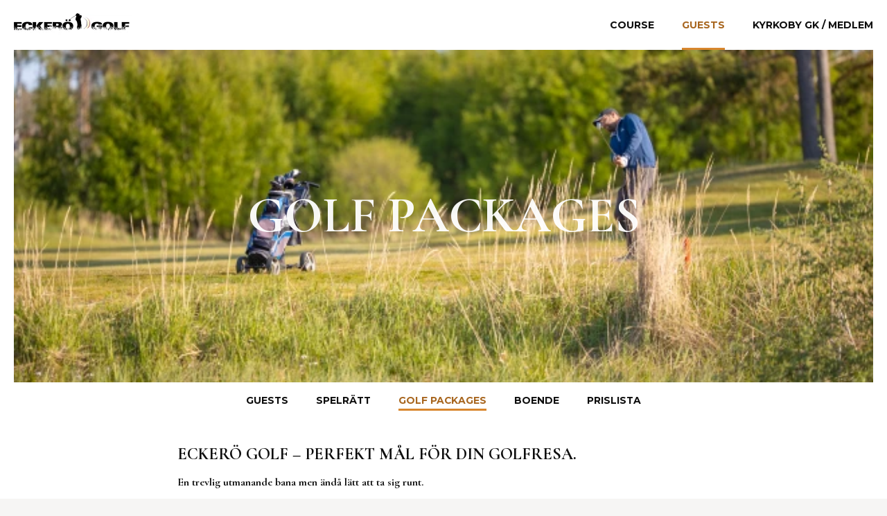

--- FILE ---
content_type: text/html;charset=UTF-8
request_url: https://eckerogolf.ax/golf-packages
body_size: 8417
content:
<!DOCTYPE HTML>
<html lang="en" prefix="og: https://ogp.me/ns#">
  <head>
    <title>Golf packages - Guests - Eckerö Golf (EN)</title>
    <meta charset="utf-8">
    <meta http-equiv="X-UA-Compatible" content="IE=edge">
    <meta name="viewport" content="width=device-width, initial-scale=1, shrink-to-fit=no, viewport-fit=cover">
    <meta name="canonical" content="https://eckerogolf.ax/golf-packages">
    <meta rel="alternate" href="https://eckerogolf.ax/gäster/golfpaket" hreflang="sv">
    <meta rel="alternate" href="https://eckerogolf.ax/golfpaketti" hreflang="fi">
    <meta name="description" content="Eckerö Golf is located in Eckerö, in Finland's westernmost municipality on the monolingual Swedish-speaking and autonomous Åland Islands.">
    <meta property="og:title" content="Golf packages - Guests - Eckerö Golf (EN)">
    <meta property="og:description" content="Eckerö Golf is located in Eckerö, in Finland's westernmost municipality on the monolingual Swedish-speaking and autonomous Åland Islands.">
    <meta property="og:url" content="https://eckerogolf.ax/golf-packages">
    <meta property="og:site_name" content="Eckerö Golf">
    <meta property="og:type" content="website">
    <meta name="twitter:card" content="summary_large_image">
    <meta name="twitter:image:alt" content="Golf packages - Guests - Eckerö Golf (EN)">
    <meta name="theme-color" content="#f6f5f4">
    <link rel="apple-touch-icon" href="/img/icons/icon-512@h192,w192.99ff14.png">
    <link rel="preload" as="image" href="/img/logo-nav@h35,w170.975d72.webp" imagesrcset="/img/logo-nav@h35,w170.975d72.webp 1x, /img/logo-nav@h53,w255.975d72.webp 1.5x, /img/logo-nav@h70,w340.975d72.webp 2x">
    <link rel="preload" as="image" href="/img/eckerogolf-15@h360,w640.92dada.webp" imagesrcset="/img/eckerogolf-15@h360,w640.92dada.webp 1x, /img/eckerogolf-15@h720,w1280.92dada.webp 2x">
    <link rel="preconnect" href="https://fonts.gstatic.com">
    <link rel="preload" as="style" href="https://fonts.googleapis.com/css2?family=Montserrat:wght@400;500;700&family=Cormorant+Garamond:wght@700&display=swap">
    <link rel="stylesheet" href="https://fonts.googleapis.com/css2?family=Montserrat:wght@400;500;700&family=Cormorant+Garamond:wght@700&display=swap" media="print" onload="this.media='all'">
    <link rel="manifest" href="/manifest.json">
    <style>*,::before,::after{box-sizing:border-box;border-width:0;border-style:solid;border-color:#DAD6D2}html{-webkit-text-size-adjust:100%;font-family:Montserrat,"Segoe UI",Roboto,"Helvetica Neue",Arial,"Noto Sans",sans-serif,"Apple Color Emoji","Segoe UI Emoji","Segoe UI Symbol","Noto Color Emoji";line-height:1.5}a{background-color:transparent;color:inherit;text-decoration:inherit}h2,h3,h4{font-size:inherit;font-weight:inherit;margin:0}body,p{margin:0}svg{display:block;vertical-align:middle}img{max-width:100%;height:auto;display:block;vertical-align:middle}main{display:block}strong{font-weight:bolder}small{font-size:80%}button{background-color:transparent;background-image:none;margin:0;padding:0;font-family:inherit;font-size:100%;line-height:inherit;cursor:pointer;color:inherit;overflow:visible;text-transform:none}input{margin:0;padding:0;font-family:inherit;font-size:100%;line-height:inherit;color:inherit}input{overflow:visible}address{font-style:normal}.bg-light{--d:1;background-color:rgba(246,245,244,var(--d))}.font-light{font-weight:300}.text-3\.5{font-size:0.875rem}.text-body{--f:0.8;color:rgba(0,0,0,var(--f))}.bg-white{--d:1;background-color:rgba(255,255,255,var(--d))}.items-center{align-items:center}.justify-between{justify-content:space-between}.max-w-screen-2xl{max-width:1536px}.mx-auto{margin-left:auto;margin-right:auto}.pl-5{padding-left:1.25rem}.uppercase{text-transform:uppercase}.flex{display:flex}.h-14{height:3.5rem}.mr-5{margin-right:1.25rem}.text-darkest{--f:0.95;color:rgba(0,0,0,var(--f))}.sr-only{position:absolute;width:1px;height:1px;padding:0;margin:-1px;overflow:hidden;clip:rect(0,0,0,0);white-space:nowrap;border-width:0}.block{display:block}.relative{position:relative}.w-16{width:4rem}.transform{--l:0;--m:0;--n:0;--o:0;--p:0;--q:1;--r:1;transform:translateX(var(--l)) translateY(var(--m)) rotate(var(--n)) skewX(var(--o)) skewY(var(--p)) scaleX(var(--q)) scaleY(var(--r))}.transition-all{transition-property:all}.-mr-2\.5{margin-right:-0.625rem}.-mt-2\.5{margin-top:-0.625rem}.absolute{position:absolute}.fill-current{fill:currentColor}.h-5{height:1.25rem}.opacity-100{opacity:1}.right-1\/2{right:50%}.top-1\/2{top:50%}.duration-200{transition-duration:200ms}.ease-in-out{transition-timing-function:cubic-bezier(0.4,0,0.2,1)}.w-5{width:1.25rem}.opacity-0{opacity:0}.-rotate-45{--n:-45deg}.flex-col{flex-direction:column}.font-bold{font-weight:700}.hidden{display:none}.py-5{padding-top:1.25rem;padding-bottom:1.25rem}.space-y-5>* + *{--k:0;margin-top:calc(1.25rem * calc(1 - var(--k)));margin-bottom:calc(1.25rem * var(--k))}.w-full{width:100%}.border-l-3px{border-left-width:3px}.border-primary-o10{--e:0.1;border-color:rgba(168,102,31,var(--e))}.pl-2\.5{padding-left:0.625rem}.border-primary-400{--e:1;border-color:rgba(216,134,45,var(--e))}.text-primary{--f:1;color:rgba(168,102,31,var(--f))}.bg-center{background-position:center}.bg-cover{background-size:cover}.bg-dark{--d:1;background-color:rgba(37,61,35,var(--d))}.h-80\|120{height:min(max(20rem,14.76rem + 19.047619047619vw),30rem)}.justify-center{justify-content:center}.border-white{--e:1;border-color:rgba(255,255,255,var(--e))}.px-10\|20{padding-left:min(max(2.5rem,1.19rem + 4.7619047619048vw),5rem);padding-right:min(max(2.5rem,1.19rem + 4.7619047619048vw),5rem)}.font-headings{font-family:'Cormorant Garamond',Montserrat,"Segoe UI",Roboto,"Helvetica Neue",Arial,"Noto Sans",sans-serif,"Apple Color Emoji","Segoe UI Emoji","Segoe UI Symbol","Noto Color Emoji"}.text-12\|18{font-size:min(max(3rem,2.21rem + 2.8571428571429vw),4.5rem)}.text-lightest{--f:0.95;color:rgba(255,255,255,var(--f))}.sticky{position:sticky}.top-0{top:0rem}.z-1{z-index:1}.overflow-x-auto{overflow-x:auto}.px-5{padding-left:1.25rem;padding-right:1.25rem}.space-x-5\|10>* + *{--j:0;margin-right:calc(min(max(1.25rem,0.6rem + 2.3809523809524vw),2.5rem) * var(--j));margin-left:calc(min(max(1.25rem,0.6rem + 2.3809523809524vw),2.5rem) * calc(1 - var(--j)))}.text-3\|3\.5{font-size:min(max(0.75rem,0.68rem + 0.23809523809524vw),0.875rem)}.border-b-3px{border-bottom-width:3px}.border-transparent{border-color:transparent}.py-0\.5{padding-top:0.125rem;padding-bottom:0.125rem}.whitespace-nowrap{white-space:nowrap}.pt-7\.5{padding-top:1.875rem}.pb-15{padding-bottom:3.75rem}.text-4{font-size:1rem}.max-w-screen-md{max-width:768px}.text-4\.5\|6{font-size:min(max(1.125rem,0.93rem + 0.71428571428571vw),1.5rem)}.font-700{font-weight:700}.pt-5{padding-top:1.25rem}.-mb-2\.5{margin-bottom:-0.625rem}.grid{display:grid}.gap-5{gap:1.25rem}.p-10{padding:2.5rem}.h-20{height:5rem}.max-w-100{max-width:25rem}.object-contain{object-fit:contain}.text-center{text-align:center}.h-5\|6{height:min(max(1.25rem,1.12rem + 0.47619047619048vw),1.5rem)}.w-5\|6{width:min(max(1.25rem,1.12rem + 0.47619047619048vw),1.5rem)}.mt-2{margin-top:0.5rem}.text-4\.5\|5{font-size:min(max(1.125rem,1.06rem + 0.23809523809524vw),1.25rem)}.text-3\.25{font-size:0.8125rem}.gap-y-10{row-gap:2.5rem}.gap-x-5{column-gap:1.25rem}.grid-cols-2{grid-template-columns:repeat(2,minmax(0,1fr))}.py-10{padding-top:2.5rem;padding-bottom:2.5rem}.mb-2{margin-bottom:0.5rem}.text-4\.5\|5\.5{font-size:min(max(1.125rem,0.99rem + 0.47619047619048vw),1.375rem)}.text-body2{--f:0.6;color:rgba(255,255,255,var(--f))}.py-2{padding-top:0.5rem;padding-bottom:0.5rem}.bg-gradient-to-t{background-image:linear-gradient(to top,var(--b))}.from-dark{--a:rgb(37,61,35)!important;--b:var(--a),var(--c,rgba(37,61,35,0))!important}.to-dark-550{--c:rgb(33,55,32)!important}.mt-3{margin-top:0.75rem}.text-3{font-size:0.75rem}.mb-1{margin-bottom:0.25rem}.text-orange-200{--f:1;color:rgba(253,199,162,var(--f))}.border{border-width:1px}.border-dark-800{--e:1;border-color:rgba(15,24,14,var(--e))}.ring-orange-200{--h:1;--tw-ring-color:rgba(253,199,162,var(--h))}.ring-opacity-40{--h:0.4!important}.px-2{padding-left:0.5rem;padding-right:0.5rem}.rounded-1{border-radius:0.25rem}.mt-5{margin-top:1.25rem}.space-x-3\.5>* + *{--j:0;margin-right:calc(0.875rem * var(--j));margin-left:calc(0.875rem * calc(1 - var(--j)))}.bg-orange-200-o25{--d:0.25;background-color:rgba(253,199,162,var(--d))}.h-8{height:2rem}.inline-flex{display:inline-flex}.rounded-2{border-radius:0.5rem}.text-orange-300{--f:1;color:rgba(251,171,115,var(--f))}.hover\:text-primary:hover{--f:1;color:rgba(168,102,31,var(--f))}.hover\:bg-light-520:hover{--d:1;background-color:rgba(237,235,233,var(--d))}.hover\:text-primary2:hover{--f:1;color:rgba(221,149,71,var(--f))}.hover\:underline:hover{text-decoration:underline}.hover\:bg-primary-o25:hover{--d:0.25;background-color:rgba(168,102,31,var(--d))}.focus\:ring-4:focus{box-shadow: 0 0 0 calc(4px) var(--tw-ring-color)}.focus\:outline-none:focus{outline:0}.focus\:border-primary:focus{--e:1;border-color:rgba(168,102,31,var(--e))}.first\:pt-0:first-child{padding-top:0rem}.opacity-0{opacity:0}.rotate-45{--n:45deg}.opacity-100{opacity:1}.rotate-0{--n:0deg}.flex{display:flex}.opacity-100{opacity:1}.opacity-0{opacity:0}.-rotate-45{--n:-45deg}.max-w-10000{max-width:2500rem}.shadow{box-shadow:0 1px 3px rgba(0,0,0,0.12),0 1px 2px rgba(0,0,0,0.24);}.group:hover .group-hover\:text-primary{--f:1;color:rgba(168,102,31,var(--f))}.animate-shake{animation:shake 0.82s cubic-bezier(.36,.07,.19,.97)}.bg-primary-100{--d:1;background-color:rgba(245,225,202,var(--d))}@media(min-width:440px){.xs\:grid-cols-2{grid-template-columns:repeat(2,minmax(0,1fr))}}@media(min-width:640px){.sm\:justify-center{justify-content:center}.sm\:grid-cols-3{grid-template-columns:repeat(3,minmax(0,1fr))}}@media(min-width:768px){.md\:flex{display:flex}.md\:pr-5{padding-right:1.25rem}.md\:hidden{display:none}.md\:flex-row{flex-direction:row}.md\:items-center{align-items:center}.md\:leading-18{line-height:4.5rem}.md\:space-x-5\|10>* + *{--j:0;margin-right:calc(min(max(1.25rem,0.6rem + 2.3809523809524vw),2.5rem) * var(--j));margin-left:calc(min(max(1.25rem,0.6rem + 2.3809523809524vw),2.5rem) * calc(1 - var(--j)))}.md\:py-0{padding-top:0rem;padding-bottom:0rem}.md\:space-y-0>* + *{--k:0;margin-top:calc(0rem * calc(1 - var(--k)));margin-bottom:calc(0rem * var(--k))}.md\:w-auto{width:auto}.md\:border-l-0{border-left-width:0rem}.md\:border-b-3px{border-bottom-width:3px}.md\:border-transparent{border-color:transparent}.md\:h-18{height:4.5rem}.md\:pl-0{padding-left:0rem}.md\:border-r-5{border-right-width:1.25rem}.md\:border-l-5{border-left-width:1.25rem}.md\:grid-cols-5{grid-template-columns:repeat(5,minmax(0,1fr))}.md\:border-b-5{border-bottom-width:1.25rem}.md\:col-span-3{grid-column:span 3/span 3}.md\:bg-gradient-to-l{background-image:linear-gradient(to left,var(--b))}.md\:col-span-2{grid-column:span 2/span 2}} @keyframes shake{10%,90%{transform:translate3d(-1px,0,0);}20%,80%{transform:translate3d(2px,0,0);}30%,50%,70%{transform:translate3d(-4px,0,0);}40%,60%{transform:translate3d(4px,0,0);}}
    </style>
  </head>
  <body class="bg-light font-light text-3.5 text-body">
    <svg version="1.1" xmlns="http://www.w3.org/2000/svg" xmlns:xlink="http://www.w3.org/1999/xlink" style="display: none;">
      <defs>
        <g id="cfcd20"><path d="M0 3h20v2H0V3zm0 6h20v2H0V9zm0 6h20v2H0v-2z"/></g> 
        <g id="c4ca42"><path d="M10 8.586L2.929 1.515 1.515 2.929 8.586 10l-7.071 7.071 1.414 1.414L10 11.414l7.071 7.071 1.414-1.414L11.414 10l7.071-7.071-1.414-1.414L10 8.586z"/></g> 
        <g id="c81e72"><path d="M10 20S3 10.87 3 7a7 7 0 1 1 14 0c0 3.87-7 13-7 13zm0-11a2 2 0 1 0 0-4 2 2 0 0 0 0 4z"/></g> 
        <g id="eccbc8"><path d="M20 18.35V19a1 1 0 0 1-1 1h-2A17 17 0 0 1 0 3V1a1 1 0 0 1 1-1h4a1 1 0 0 1 1 1v4c0 .56-.31 1.31-.7 1.7L3.16 8.84c1.52 3.6 4.4 6.48 8 8l2.12-2.12c.4-.4 1.15-.71 1.7-.71H19a1 1 0 0 1 .99 1v3.35z"/></g> 
        <g id="a87ff6"><path d="M0 0l20 10L0 20V0zm0 8v4l10-2L0 8z"/></g> 
      </defs>
    </svg>
    <div id="navbar" class="bg-white items-center justify-between max-w-screen-2xl md:flex mx-auto pl-5 md:pr-5 uppercase">
      <div class="flex h-14 items-center justify-between">
        <a href="/en" class="mr-5 text-darkest">
          <img loading="eager" alt="" src="/img/logo-nav@h35,w170.975d72.webp" srcset="/img/logo-nav@h35,w170.975d72.webp 1x, /img/logo-nav@h53,w255.975d72.webp 1.5x, /img/logo-nav@h70,w340.975d72.webp 2x" width="170" height="35">
          <span class="sr-only">Eckerö Golf</span>
        </a>
        <button aria-controls="main-menu" aria-expanded="false" href="" onclick="javascript:toggle('navbar','open',this)" class="block md:hidden h-14 relative text-darkest hover:text-primary w-16">
          <svg aria-hidden="true" focusable="false" xmlns="http://www.w3.org/2000/svg" viewBox="0 0 20 20" class="transform transition-all -mr-2.5 -mt-2.5 absolute fill-current h-5 opacity-100 open:opacity-0 !open:opacity-100 right-1/2 top-1/2 open:rotate-45 duration-200 ease-in-out w-5"><use xlink:href="#cfcd20"></use></svg>
          <svg aria-hidden="true" focusable="false" xmlns="http://www.w3.org/2000/svg" viewBox="0 0 20 20" class="transform transition-all -mr-2.5 -mt-2.5 absolute fill-current h-5 opacity-0 open:opacity-100 !open:opacity-0 right-1/2 top-1/2 -rotate-45 open:rotate-0 !open:-rotate-45 duration-200 ease-in-out w-5"><use xlink:href="#c4ca42"></use></svg>
          <span class="sr-only">Menu</span>
        </button>
      </div>
      <nav class="flex-col md:flex-row font-bold hidden open:flex md:flex items-strech md:items-center md:leading-18 md:space-x-5|10 py-5 md:py-0 space-y-5 md:space-y-0 text-darkest w-full md:w-auto">
        <a href="/course" class="border-l-3px md:border-l-0 md:border-b-3px border-primary-o10 md:border-transparent hover:text-primary md:h-18 pl-2.5 md:pl-0">
          Course
        </a>
        <a href="/guests" class="border-l-3px md:border-l-0 md:border-b-3px border-primary-400 md:h-18 pl-2.5 md:pl-0 text-primary">
          Guests
        </a>
        <a href="/en/kyrkoby-gk" class="border-l-3px md:border-l-0 md:border-b-3px border-primary-o10 md:border-transparent hover:text-primary md:h-18 pl-2.5 md:pl-0">
          Kyrkoby gk / Medlem
        </a>
      </nav>
    </div>
    <div style="background-image: -webkit-image-set(url(/img/eckerogolf-15@h360,w640.92dada.webp) 1x, url(/img/eckerogolf-15@h720,w1280.92dada.webp) 2x)" class="bg-center bg-cover bg-dark flex h-80|120 items-center justify-center max-w-screen-2xl md:border-r-5 md:border-l-5 border-white mx-auto px-10|20">
      <h2 class="font-headings text-12|18 text-lightest uppercase">Golf packages</h2>
    </div>
    <div class="sticky top-0 z-1">
      <div class="bg-white max-w-screen-2xl stuck:max-w-10000 stuck:shadow mx-auto overflow-x-auto px-5">
        <nav data-remember class="flex font-bold h-14 items-center sm:justify-center space-x-5|10 text-3|3.5 text-darkest uppercase">
          <a href="/guests" class="border-b-3px border-transparent hover:text-primary py-0.5 whitespace-nowrap">
            Guests
          </a>
          <a href="/en/gäster/spelrätt" class="border-b-3px border-transparent hover:text-primary py-0.5 whitespace-nowrap">
            Spelrätt
          </a>
          <a href="/golf-packages" class="border-b-3px border-primary-400 py-0.5 text-primary whitespace-nowrap">
            Golf packages
          </a>
          <a href="/en/gäster/boende" class="border-b-3px border-transparent hover:text-primary py-0.5 whitespace-nowrap">
            Boende
          </a>
          <a href="/en/gäster/prislista" class="border-b-3px border-transparent hover:text-primary py-0.5 whitespace-nowrap">
            Prislista
          </a>
        </nav>
      </div>
    </div>
    <div class="bg-white max-w-screen-2xl mx-auto pt-7.5 pb-15 px-5 text-4">
      <main class="max-w-screen-md mx-auto space-y-5">
        <h3 class="font-headings uppercase text-darkest text-4.5|6 font-700 pt-5 first:pt-0 -mb-2.5">Eckerö Golf – perfekt mål för din golfresa.</h3>
        <p><strong class="text-darkest font-headings">En trevlig utmanande bana men ändå lätt att ta sig runt.</strong> </p>
        <p><strong class="text-darkest font-headings">Boka smidigt ett golfpaket, här finns många alternativ.</strong></p>
        <p>Gör din golfresa enkel och bekväm genom att boka ett förmånligt golfpaket. I våra golfpaket ingår oftast resa, boende och färdigbokade starttider. Naturligtvis kan du även skräddarsy din golfresa helt enligt egna behov. Klicka på länkar för mer info!</p>
        <p><strong class="text-darkest font-headings">Upptäck Åland utanför golfbanan.</strong></p>
        <p>För dig som vill ta med familj och vänner på resan är Åland den perfekta destinationen. Här finns aktiviteter för både stora och små, så den som inte vill följa med ut på golfbanan hittar mycket annat att göra. Skräddarsy din egen Ålandsupplevelse året runt! Se mer info på VisitÅland.</p>
      </main>
    </div>
    <div class="bg-white max-w-screen-2xl mx-auto pt-7.5 pb-15 px-5">
      <div class="grid xs:grid-cols-2 max-w-screen-md mx-auto gap-5">
        <a href="http://www.eckerolinjen.se/resepaket/golf-paket-pa-eckero-golf" target="_blank" rel="noopener noreferrer" class="bg-light hover:bg-light-520 p-10">
          <img loading="lazy" alt="" width="71" height="9" src="/img/logos/eckerolinjen.cb267d.svg" class="h-20 max-w-100 mx-auto object-contain w-full">
        </a>
        <a href="https://www.alandhotels.fi/sv/paket/golf" target="_blank" rel="noopener noreferrer" class="bg-light hover:bg-light-520 p-10">
          <img loading="lazy" alt="" width="868" height="232" src="/img/logos/alandhotels.d46bc2.svg" class="h-20 max-w-100 mx-auto object-contain w-full">
        </a>
        <a href="https://www.vikingline.fi/sv-fi/destinationer/aland/aktiviteter/golfresor" target="_blank" rel="noopener noreferrer" class="bg-light hover:bg-light-520 p-10">
          <img loading="lazy" alt="" width="573" height="-219" src="/img/logos/vikingline.d92547.svg" class="h-20 max-w-100 mx-auto object-contain w-full">
        </a>
        <a href="https://www.turist-konferens.ax/sv/paket/golfa-pa-alands-alla-banor" target="_blank" rel="noopener noreferrer" class="bg-light hover:bg-light-520 p-10">
          <img loading="lazy" alt="" src="/img/logos/turist-konferens@h292,w340.e0ac29.webp" width="340" height="292" class="h-20 max-w-100 mx-auto object-contain w-full">
        </a>
        <a href="https://www.visitaland.com/gora/golf-aland/eckero-golf/" target="_blank" rel="noopener noreferrer" class="bg-light hover:bg-light-520 p-10">
          <img loading="lazy" alt="" src="/img/logos/visitaland@h174,w800.bf1396.webp" width="800" height="174" class="h-20 max-w-100 mx-auto object-contain w-full">
        </a>
        <a href="https://grelsby.ax/" target="_blank" rel="noopener noreferrer" class="bg-light hover:bg-light-520 p-10">
          <img loading="lazy" alt="" width="1681" height="372" src="/img/logos/grelsby-strand.2f3a64.svg" class="h-20 max-w-100 mx-auto object-contain w-full">
        </a>
      </div>
    </div>
    <div class="bg-white max-w-screen-2xl mx-auto px-5 py-5 text-center">
      <div class="grid sm:grid-cols-3 gap-5">
        <a href="https://goo.gl/maps/9rZ2UTjBDruhYhbt9" target="_blank" rel="noopener noreferrer" class="bg-light hover:bg-light-520 group py-5">
          <svg xmlns="http://www.w3.org/2000/svg" viewBox="0 0 20 20" class="fill-current text-primary h-5|6 mx-auto w-5|6"><use xlink:href="#c81e72"></use></svg>
          <h2 class="font-headings mt-2 text-4.5|5 text-darkest uppercase">Directions</h2>
          <address class="group-hover:text-primary text-3.25">
            Kyrkoby, Eckerö 22270, Åland
          </address>
        </a>
        <a href="tel:+3584570046532" class="bg-light hover:bg-light-520 group py-5">
          <svg xmlns="http://www.w3.org/2000/svg" viewBox="0 0 20 20" class="fill-current text-primary h-5|6 mx-auto w-5|6"><use xlink:href="#eccbc8"></use></svg>
          <h2 class="font-headings mt-2 text-4.5|5 text-darkest uppercase">Phone</h2>
          <small class="group-hover:text-primary text-3.25">
            +358 457 00 46532
          </small>
        </a>
        <a href="mailto:info@eckerogolf.ax" class="bg-light hover:bg-light-520 group py-5">
          <svg xmlns="http://www.w3.org/2000/svg" viewBox="0 0 20 20" class="fill-current text-primary h-5|6 mx-auto w-5|6"><use xlink:href="#a87ff6"></use></svg>
          <h2 class="font-headings mt-2 text-4.5|5 text-darkest uppercase">E-mail</h2>
          <small class="group-hover:text-primary text-3.25">
            info@eckerogolf.ax
          </small>
        </a>
      </div>
    </div>
    <div class="bg-dark grid md:grid-cols-5 max-w-screen-2xl md:border-b-5 md:border-l-5 md:border-r-5 border-white mx-auto w-full">
      <div class="gap-y-10 gap-x-5 grid grid-cols-2 sm:grid-cols-3 md:col-span-3 py-10 pl-5">
        <div>
          <h3 class="font-headings mb-2 text-4.5|5.5 text-lightest uppercase whitespace-nowrap trancate">Course</h3>
          <nav class="flex flex-col text-body2">
            <a href="/course" class="hover:text-primary2 hover:underline py-2">
              Course
            </a>
            <a href="/en/banan/prislista" class="hover:text-primary2 hover:underline py-2">
              Prislista
            </a>
            <a href="/en/banan/banguide" class="hover:text-primary2 hover:underline py-2">
              Banguide
            </a>
            <a href="/course/slope" class="hover:text-primary2 hover:underline py-2">
              Slope
            </a>
            <a href="/course/saftey" class="hover:text-primary2 hover:underline py-2">
              Saftey
            </a>
            <a href="/course/local-rules" class="hover:text-primary2 hover:underline py-2">
              Local rules
            </a>
            <a href="/course/scorecard" class="hover:text-primary2 hover:underline py-2">
              Scorecard
            </a>
          </nav>
        </div>
        <div>
          <h3 class="font-headings mb-2 text-4.5|5.5 text-lightest uppercase whitespace-nowrap trancate">Guests</h3>
          <nav class="flex flex-col text-body2">
            <a href="/guests" class="hover:text-primary2 hover:underline py-2">
              Guests
            </a>
            <a href="/en/gäster/spelrätt" class="hover:text-primary2 hover:underline py-2">
              Spelrätt
            </a>
            <a href="/golf-packages" class="hover:text-primary2 hover:underline py-2">
              Golf packages
            </a>
            <a href="/en/gäster/boende" class="hover:text-primary2 hover:underline py-2">
              Boende
            </a>
            <a href="/en/gäster/prislista" class="hover:text-primary2 hover:underline py-2">
              Prislista
            </a>
          </nav>
        </div>
        <div>
          <h3 class="font-headings mb-2 text-4.5|5.5 text-lightest uppercase whitespace-nowrap trancate">Kyrkoby gk / Medlem</h3>
          <nav class="flex flex-col text-body2">
            <a href="/en/kyrkoby-gk" class="hover:text-primary2 hover:underline py-2">
              Kyrkoby gk / Medlem
            </a>
            <a href="/en/kyrkoby-gk/klubbinfo" class="hover:text-primary2 hover:underline py-2">
              Klubbinfo
            </a>
            <a href="/en/kyrkoby-gk/träning" class="hover:text-primary2 hover:underline py-2">
              Träning
            </a>
            <a href="/en/kyrkoby-gk/avgifter" class="hover:text-primary2 hover:underline py-2">
              Avgifter
            </a>
            <a href="/en/kyrkoby-gk/organisation" class="hover:text-primary2 hover:underline py-2">
              Organisation
            </a>
            <a href="/en/kyrkoby-gk/nyheter" class="hover:text-primary2 hover:underline py-2">
              Nyheter
            </a>
            <a href="/en/kyrkoby-gk/tävlingar" class="hover:text-primary2 hover:underline py-2">
              Tävlingar
            </a>
            <a href="/en/kyrkoby-gk/dokument" class="hover:text-primary2 hover:underline py-2">
              Dokument
            </a>
            <a href="/en/kyrkoby-gk/eckero-ladies" class="hover:text-primary2 hover:underline py-2">
              Eckero ladies
            </a>
          </nav>
        </div>
        <div>
          <h3 class="font-headings mb-2 text-4.5|5.5 text-lightest uppercase whitespace-nowrap trancate">Select language</h3>
          <nav class="flex flex-col text-body2">
            <a href="/gäster/golfpaket" class="hover:text-primary2 hover:underline py-2">
              Svenska
            </a>
            <a href="/golfpaketti" class="hover:text-primary2 hover:underline py-2">
              Suomeksi
            </a>
            <a href="/golf-packages" class="hover:text-primary2 hover:underline py-2">
              In English
            </a>
          </nav>
        </div>
      </div>
      <form target="_blank" id="golfbox" action="https://www.golfbox.dk/external/golfpiste/golfpistelogin.asp" method="post" data-validate="{&quot;data&quot;:{&quot;username&quot;:&quot;string&quot;,&quot;password&quot;:&quot;string&quot;},&quot;required&quot;:[&quot;username&quot;,&quot;password&quot;]}" class="bg-gradient-to-t md:bg-gradient-to-l from-dark to-dark-550 md:col-span-2 py-10 px-5">
        <h4 class="font-headings text-4.5|5.5 text-lightest uppercase whitespace-nowrap">          <a name="golfbox">
            Sign in to Golfbox
          </a>
</h4>
        <div class="mt-3">
          <div class="mt-3">
            <label class="font-headings uppercase text-3 block mb-1 text-orange-200">
              Member number
            </label>
            <input placeholder="FI-12-3456" autocomplete="username" type="text" name="username" id="username" class="block border border-dark-800 focus:ring-4 ring-orange-200 ring-opacity-40 focus:outline-none focus:border-primary invalid:animate-shake invalid:bg-primary-100 px-2 py-2 rounded-1 w-full">
          </div>
          <div class="mt-3">
            <label class="font-headings uppercase text-3 block mb-1 text-orange-200">
              Password
            </label>
            <input placeholder="Your password" autocomplete="current-password" type="password" name="password" id="password" class="block border border-dark-800 focus:ring-4 ring-orange-200 ring-opacity-40 focus:outline-none focus:border-primary invalid:animate-shake invalid:bg-primary-100 px-2 py-2 rounded-1 w-full">
          </div>
          <div class="mt-5 space-x-3.5">
            <button href="" onclick="javascript:submitForm('golfbox')" class="bg-orange-200-o25 hover:bg-primary-o25 font-bold uppercase h-8 inline-flex items-center px-5 rounded-2 text-3 text-orange-300">
              Sign in
            </button>
            <a href="https://www.golfbox.dk/setlanguage.asp?rurl=/portal/login/password.asp&id=1053" target="_blank" rel="noopener noreferrer" class="hover:underline inline-flex items-center text-3 text-orange-300">
              Forgot password?
            </a>
          </div>
        </div>
      </form>
    </div>
    <div class="max-w-screen-2xl mx-auto px-5 py-5 text-center">
      <small>
        ©2026 Eckerö Golf Ab, Kyrkoby, Eckerö 22270, Åland
      </small>
    </div>
    <script>
      var toggleElements={};function toggle(t,a,l){e=window.event,e.preventDefault(),l.hasAttribute("aria-expanded")&&l.setAttribute("aria-expanded","false"==l.getAttribute("aria-expanded")?"true":"false");var s=document.getElementById(t);s.getAttribute("data-toggle")||(toggleElements[t+"-"+a]=[s],s.querySelectorAll('[class*="'+a+'"], [class*="!'+a+'"]').forEach(e=>{toggleElements[t+"-"+a].push(e)}),toggleElements[t+"-"+a].forEach(t=>{for(var e=t.getAttribute("class").split(" "),l=[],s=0;s<e.length;s++)if(-1!==e[s].indexOf(a+":")){t.classList.remove(e[s]);var g=e[s].split(":");g.shift(),l.push(g.join(":"))}t.setAttribute("data-toggle-"+a,l.join(" "))}),s.setAttribute("data-toggle",1)),toggleElements[t+"-"+a].forEach(t=>{t.getAttribute("data-toggle-"+a).split(" ").forEach(e=>{e&&t.classList.toggle(e)})})}document.body.addEventListener("dummy",function(t){});
      function submitForm(t){e=window.event,e.preventDefault();var r=function(e,t){var r=e.split("|");if("string"===r[0])switch(r[1]){case"email":return/^(([^<>()[\]\\.,;:\s@"]+(\.[^<>()[\]\\.,;:\s@"]+)*)|(".+"))@((\[[0-9]{1,3}\.[0-9]{1,3}\.[0-9]{1,3}\.[0-9]{1,3}\])|(([a-zA-Z\-0-9]+\.)+[a-zA-Z]{2,}))$/.test(String(t).toLowerCase());case"phone":return/^[\+]?[(]?[0-9]{3}[)]?[-\s\.]?[0-9]{3}[-\s\.]?[0-9]{4,6}$/im.test(String(t).toLowerCase());default:return t.length>0}return!1};function a(e){e.getAttribute("class").split(" ").forEach(t=>{0===t.indexOf("invalid:")&&(t=t.replace("invalid:",""),e.classList.add(t),setTimeout(function(){e.classList.remove(t)},1e3))})}var i=void 0===t?document.querySelector("form"):document.getElementById(t),n=JSON.parse(i.getAttribute("data-validate")),s={};for(var o in n.data){var u=i.querySelector("[name="+o+"]");null!==u&&(s[o]=r(n.data[o],u.value))}var l={};for(var c in n.required){var d=n.required[c].split("|"),v=!1;for(var f in d)s[d[f]]&&(v=!0);l[n.required[c]]=v}s=!0;for(var c in l)l[c]||(s=!1,c.split("|").forEach(e=>a(document.querySelector("[name="+e+"]"))));s&&i.submit()}
      window.addEventListener("load",()=>{if ("serviceWorker" in navigator){navigator.serviceWorker.register("/sw.4720ba.js");}});
      function ready(fn){if(document.readyState!='loading'){fn();}else{document.addEventListener('DOMContentLoaded',fn);}}
      ready(() => {if(localStorage.getItem("remember")){var remember=JSON.parse(localStorage.getItem("remember"));window.scroll(0,parseInt(remember.body));var i=0;document.querySelectorAll("[data-remember]").forEach(e=>{e.scrollLeft=parseInt(remember.scrolls[i++])}),localStorage.removeItem("remember")}document.querySelectorAll("[data-remember]").forEach(e=>{e.addEventListener("click",()=>{var e={body:window.scrollY,scrolls:[]};document.querySelectorAll("[data-remember]").forEach(r=>{e.scrolls.push(r.scrollLeft)}),localStorage.setItem("remember",JSON.stringify(e))})});});
      ready(()=>{const t=new IntersectionObserver(([t])=>{var e=function(t,e){t.getAttribute("data-stuck").split(" ").forEach(s=>{e?t.classList.add(s):t.classList.remove(s)})},s=t.intersectionRatio<1;t.target.getAttribute("data-stuck")&&e(t.target,s),t.target.querySelectorAll("[data-stuck]").forEach(t=>{e(t,s)})},{threshold:[1]});document.querySelectorAll(".sticky.top-0").forEach(e=>{var s=function(t){for(var e=t.getAttribute("class").split(" "),s=[],r=0;r<e.length;r++)if(-1!==e[r].indexOf("stuck:")){t.classList.remove(e[r]);var a=e[r].split(":");a.shift(),s.push(a.join(":"))}t.setAttribute("data-stuck",s.join(" "))};e.style.top="-1px",t.observe(e),s(e),e.querySelectorAll('[class*="stuck:"]').forEach(t=>{s(t)})})});
    </script>
  </body>
</html>


--- FILE ---
content_type: image/svg+xml
request_url: https://eckerogolf.ax/img/logos/vikingline.d92547.svg
body_size: 735
content:
<svg xmlns="http://www.w3.org/2000/svg" xmlns:xlink="http://www.w3.org/1999/xlink" version="1.1" id="layer" x="0px" y="0px" style="enable-background:new 0 0 652 652;" xml:space="preserve" viewBox="26.6 291.48 599.9 72.02">
<style type="text/css">
	.st0{fill:#F03223;}
</style>
<path class="st0" d="M106.9,293.5l-32.3,68H59l-32.4-68h25.8c0,0-1.9,2.9-0.5,5.8c1.4,3,18.4,38.7,18.4,38.7s16.9-35.4,18.5-38.7  c1.4-2.9-0.5-5.8-0.5-5.8H106.9z M295,330.2l-29.1-36.7h-24.3c0,0,2.9,2.9,2.9,5.8c0,0,0,0,0,0v56.4c0,2.9-2.9,5.8-2.9,5.8h20  c0,0-3-2.9-3-5.8v-38.9l36.9,44.7h13.1v-62.2v0c0-2.9,2.9-5.8,2.9-5.8h-19.6c0,0,3,2.9,3,5.8V330.2z M549.2,330.2l-29.1-36.7h-24.3  c0,0,2.9,2.9,2.9,5.8c0,0,0,0,0,0v56.4c0,2.9-2.9,5.8-2.9,5.8h20c0,0-3-2.9-3-5.8v-38.9l36.9,44.7h13.1v-62.2v0  c0-2.9,2.9-5.8,2.9-5.8h-19.6c0,0,3,2.9,3,5.8V330.2z M610.4,351h-17.3l0-19.7h19.1c2.8,0,5.7,1.3,5.7,1.3v-13.8  c0,0-2.9,1.3-5.7,1.3c0,0,0,0,0,0h-19.1V304h19.4c6.2,0,12.3,4.7,12.3,4.7l-2.2-15.3h-52.6c0,0,2.9,2.8,2.9,5.8v56.6  c0,2.8-2.9,5.6-2.9,5.6h54.3l2.2-15.1C626.6,346.3,620.7,351,610.4,351 M488.3,355.6l0-56.4c0-2.9,2.9-5.8,2.9-5.8h-26.1  c0,0,2.9,2.9,2.9,5.8v56.4c0,2.9-2.9,5.8-2.9,5.8h26.1C491.2,361.4,488.3,358.5,488.3,355.6 M234.2,355.6l0-56.4  c0-2.9,2.9-5.8,2.9-5.8h-26.1c0,0,2.9,2.9,2.9,5.8v56.4c0,2.9-2.9,5.8-2.9,5.8h26.1C237.1,361.4,234.2,358.5,234.2,355.6 M132,355.6  l0-56.4c0-2.9,2.9-5.8,2.9-5.8h-26.1c0,0,2.9,2.9,2.9,5.8v56.4c0,2.9-2.9,5.8-2.9,5.8h26.1C134.9,361.4,132,358.5,132,355.6   M410.8,293.5c0,0,2.9,2.9,2.9,5.8v56.4c0,2.9-2.9,5.8-2.9,5.8h50.2l1.9-16.3c0,0-8.6,5.9-15.8,5.9H434l0-51.8  c0-2.9,2.9-5.8,2.9-5.8H410.8 M179.1,322.1l26.4-28.6h-21c0,0,0.8,3.5-1,5.9c-4,5.3-21,22.6-21,22.6v-22.7c0-2.9,2.9-5.8,2.9-5.8  h-26.1c0,0,2.9,2.9,2.9,5.8c0,0,0,0,0,0v56.4c0,2.9-2.9,5.8-2.9,5.8h26.1c0,0-2.9-2.9-2.9-5.6v-9.2v-13.9l22.2,28.7h25L179.1,322.1z   M381.6,327.3h-21.3c0,0,2.9,2.2,2.9,5.1v22.1c0,0-1.9,0.7-4.9,0.7c-15.4,0-22-12.4-22-27.6c0-15.3,6.7-26.4,22-26.4  c9.4,0,15.9,2.7,19.9,5.2v-12c-5.4-1.9-12.5-3.1-19.9-2.9c-19.2,0-43.5,8.5-43.5,36c0,27.7,21.6,36,43.5,36  c12.2,0,23.4-5.7,23.4-5.7V327.3z"/>
</svg>

--- FILE ---
content_type: image/svg+xml
request_url: https://eckerogolf.ax/img/logos/grelsby-strand.2f3a64.svg
body_size: 4034
content:
<svg xmlns="http://www.w3.org/2000/svg" version="1.0" preserveAspectRatio="xMidYMid meet" viewBox="7.21 6.2 1688.69 378.5">

<g transform="translate(0.000000,390.000000) scale(0.100000,-0.100000)" fill="#000000" stroke="none">
<path d="M1852 3829 c-232 -25 -490 -125 -717 -280 -215 -147 -380 -324 -512 -551 -25 -43 -46 -78 -48 -78 -2 0 -23 30 -48 68 -153 232 -148 484 14 711 44 61 47 71 21 71 -24 0 -101 -81 -150 -158 -58 -90 -83 -170 -89 -282 -9 -175 41 -310 178 -482 l22 -26 -36 -89 c-84 -210 -118 -372 -118 -566 0 -148 12 -233 52 -352 82 -247 253 -422 464 -474 301 -75 640 17 1029 277 54 37 129 92 167 124 38 32 69 56 69 54 0 -17 -88 -309 -117 -385 -35 -96 -154 -341 -198 -411 l-23 -37 -179 -7 c-501 -18 -824 -85 -1138 -235 -271 -129 -437 -297 -422 -427 6 -59 40 -107 109 -154 111 -74 235 -100 398 -81 445 50 996 372 1293 755 l54 70 159 -3 c184 -2 355 -16 469 -37 44 -9 101 -18 128 -21 42 -5 47 -3 47 14 0 26 -27 39 -134 64 -130 30 -280 48 -463 56 -90 3 -163 7 -163 8 0 1 34 60 75 131 92 157 191 349 238 465 63 151 117 374 117 478 0 71 -40 120 -98 121 -82 0 -171 -83 -247 -232 -26 -51 -63 -112 -82 -136 -113 -140 -398 -296 -627 -343 -103 -21 -266 -25 -348 -8 -181 38 -333 189 -392 387 -46 157 -42 368 10 577 23 92 87 270 103 288 4 4 50 -15 103 -41 102 -52 237 -99 383 -133 129 -30 415 -37 587 -15 322 42 574 151 749 326 222 220 265 487 114 714 -52 79 -125 140 -230 192 -103 51 -202 78 -339 93 -105 12 -115 12 -234 0z m390 -118 c42 -11 103 -32 135 -48 69 -33 159 -120 191 -185 148 -301 -152 -691 -643 -833 -293 -85 -608 -84 -870 1 -88 29 -246 108 -271 135 -15 16 -12 25 39 111 270 457 686 773 1102 838 87 13 228 5 317 -19z m-488 -2843 c-21 -38 -124 -155 -192 -219 -226 -216 -531 -386 -833 -465 -133 -35 -313 -40 -396 -11 -59 21 -103 65 -103 105 0 154 410 421 802 521 212 54 743 105 722 69z"/>
<path d="M10779 3805 c-134 -22 -297 -64 -375 -96 -202 -84 -386 -252 -443 -405 -31 -83 -29 -203 5 -280 38 -86 89 -148 174 -213 96 -72 188 -119 430 -221 485 -204 633 -337 657 -595 6 -73 -23 -209 -63 -287 -69 -135 -202 -292 -322 -378 -176 -126 -422 -226 -667 -271 -159 -30 -448 -30 -595 -1 -316 63 -510 184 -614 381 -57 110 -70 169 -68 316 3 320 120 584 357 803 42 39 74 75 71 80 -9 15 -65 -2 -126 -38 -210 -124 -390 -379 -467 -660 -24 -87 -21 -269 6 -355 68 -219 207 -377 424 -484 307 -151 699 -188 1107 -106 263 53 451 128 645 258 269 180 470 408 534 605 65 201 19 375 -139 532 -89 88 -172 139 -418 256 -331 159 -437 213 -500 254 -377 243 -255 607 258 769 164 52 251 65 410 66 152 0 221 -15 322 -66 124 -63 212 -217 187 -326 -21 -96 -69 -138 -193 -172 -49 -13 -61 -20 -61 -36 0 -46 142 -7 242 67 126 92 162 218 103 357 -43 98 -196 209 -335 241 -80 18 -445 22 -546 5z"/>
<path d="M4978 3216 c-154 -55 -237 -165 -437 -577 -103 -211 -187 -417 -261 -639 -87 -259 -198 -460 -320 -580 -82 -81 -158 -121 -245 -128 -104 -8 -143 28 -166 155 -12 62 -7 122 17 219 l16 61 52 7 c140 16 310 100 417 206 93 92 140 176 146 265 5 73 -15 112 -73 140 -126 60 -285 2 -455 -165 -99 -97 -167 -197 -224 -326 -84 -188 -172 -342 -253 -440 -75 -92 -131 -115 -172 -74 -53 53 -6 215 159 559 106 220 137 305 126 340 -4 15 -14 16 -73 10 -37 -5 -134 -8 -217 -8 l-150 -1 72 68 c82 76 105 121 105 203 0 124 -87 194 -158 128 -16 -15 -32 -62 -59 -177 -85 -356 -237 -719 -409 -975 -36 -53 -66 -104 -66 -112 0 -47 77 28 160 155 66 102 193 366 246 510 l48 132 61 -6 c77 -9 146 -31 173 -57 39 -35 24 -95 -54 -216 -56 -87 -120 -219 -144 -298 -25 -83 -29 -195 -7 -245 41 -96 146 -135 244 -90 74 33 191 157 254 267 13 24 26 43 29 43 3 0 6 -25 7 -56 2 -31 7 -73 13 -94 14 -53 81 -124 148 -157 50 -25 68 -28 152 -28 117 0 171 17 261 84 68 50 140 137 194 235 l31 54 -4 -96 c-7 -166 40 -249 153 -272 111 -23 233 15 331 104 29 25 54 46 57 46 2 0 10 -13 17 -30 41 -100 201 -156 333 -116 35 10 58 11 89 4 61 -14 154 -2 215 28 113 55 193 151 324 387 103 186 104 188 60 77 -78 -195 -88 -297 -37 -385 31 -52 71 -82 133 -101 98 -30 267 -9 379 46 169 83 347 329 406 562 29 115 23 252 -15 324 -36 70 -97 120 -175 144 -83 26 -124 26 -147 0 -27 -30 -8 -42 72 -46 106 -6 143 -45 151 -160 12 -173 -153 -499 -355 -701 -107 -107 -202 -136 -261 -80 -130 124 -18 545 277 1045 130 221 341 528 534 777 l17 23 -84 7 c-76 7 -90 5 -132 -15 -97 -47 -228 -260 -587 -958 -92 -177 -177 -339 -190 -360 -13 -20 -54 -94 -92 -164 -105 -194 -170 -286 -241 -339 -65 -49 -144 -76 -188 -65 -22 5 -20 10 43 73 73 75 125 168 141 253 15 79 -3 165 -64 309 -65 152 -80 214 -74 312 8 156 81 218 216 185 28 -8 32 -6 32 12 0 31 -53 55 -125 56 -121 2 -185 -73 -359 -417 -169 -333 -210 -407 -224 -407 -37 0 -87 -90 -107 -191 -8 -41 -89 -125 -151 -155 -68 -33 -122 -29 -165 12 -41 40 -52 83 -47 189 4 70 14 118 43 205 l38 115 108 114 c188 197 309 375 468 691 125 250 146 309 146 420 0 97 -15 131 -67 149 -37 13 -34 13 -80 -3z m76 -181 c-2 -78 -29 -156 -116 -329 -112 -224 -215 -393 -342 -561 -73 -97 -156 -189 -156 -175 0 35 198 483 320 726 91 181 152 280 221 357 56 65 74 60 73 -18z m-948 -760 c22 -34 13 -100 -26 -183 -40 -86 -151 -197 -240 -240 -62 -31 -219 -77 -228 -68 -5 6 54 106 132 220 105 154 262 296 328 296 10 0 25 -11 34 -25z m1073 -335 c20 -96 30 -271 21 -353 -11 -92 -52 -186 -104 -236 l-35 -34 -33 25 c-56 43 -91 119 -96 210 -4 69 -8 81 -30 99 -25 20 -25 20 -8 57 10 20 72 151 139 291 l122 254 7 -129 c3 -71 11 -154 17 -184z m-289 -448 c0 -41 43 -124 84 -164 41 -40 35 -48 -36 -48 -34 0 -46 6 -75 37 -34 35 -35 39 -31 97 6 88 58 157 58 78z"/>
<path d="M16785 3225 c-5 -2 -22 -6 -36 -9 -48 -10 -86 -65 -165 -235 -67 -144 -321 -660 -329 -669 -2 -2 -34 8 -72 24 -221 89 -502 -35 -678 -300 -30 -45 -92 -156 -138 -246 -142 -281 -272 -452 -365 -479 -24 -6 -51 -9 -62 -6 -27 8 -43 67 -35 123 17 119 137 401 295 693 44 82 80 151 80 154 0 12 -75 3 -124 -14 -68 -24 -225 -114 -328 -188 -99 -71 -233 -197 -312 -291 -33 -40 -62 -70 -64 -67 -6 6 121 238 199 363 35 57 85 128 112 157 l47 54 -47 7 c-79 13 -132 9 -161 -13 -43 -32 -102 -124 -212 -333 -201 -382 -298 -535 -381 -602 -44 -35 -95 -40 -116 -12 -22 28 -11 152 22 249 35 101 147 328 213 431 l51 79 -78 8 c-93 10 -135 -3 -174 -54 -14 -19 -69 -110 -123 -204 -211 -370 -339 -515 -454 -517 -84 -1 -108 68 -71 205 73 274 346 636 552 731 58 28 134 34 172 15 33 -17 77 -61 77 -76 0 -20 28 -27 45 -13 25 21 17 54 -22 92 -168 164 -509 85 -719 -166 -98 -117 -168 -236 -219 -372 -31 -83 -132 -253 -194 -328 -74 -91 -122 -113 -169 -80 -18 13 -22 25 -22 74 0 88 39 198 160 450 118 247 140 302 140 358 l0 38 -67 -7 c-77 -9 -363 -12 -363 -4 0 3 31 35 69 71 84 79 106 125 99 214 -7 96 -62 152 -127 129 -41 -14 -56 -45 -82 -165 -64 -296 -196 -638 -343 -888 -136 -231 -299 -335 -387 -247 -25 25 -29 37 -29 84 0 58 27 201 61 327 18 68 26 81 88 145 123 128 243 281 327 417 l29 47 100 3 100 3 0 30 0 30 -80 3 -81 3 77 152 c85 168 113 241 130 343 35 216 -119 265 -290 92 -68 -68 -132 -174 -249 -410 l-87 -176 -96 -1 c-102 -1 -134 -13 -127 -47 3 -17 14 -20 93 -24 52 -3 89 -9 88 -15 -1 -5 -31 -87 -67 -182 -147 -384 -203 -652 -165 -788 16 -56 91 -129 149 -145 240 -64 478 227 715 874 l18 48 60 -7 c88 -9 157 -35 180 -67 28 -37 17 -70 -73 -223 -150 -257 -191 -425 -131 -543 26 -51 91 -92 148 -92 93 0 216 95 310 239 l40 62 5 -70 c7 -88 47 -176 97 -208 109 -72 272 23 434 252 39 55 73 103 77 108 3 4 0 -30 -8 -75 -25 -147 12 -254 104 -299 72 -34 142 -13 227 69 26 26 47 43 47 39 0 -4 -13 -34 -30 -67 -16 -33 -30 -61 -30 -64 0 -2 17 0 38 5 20 5 60 9 88 9 64 0 68 4 173 191 170 302 398 558 547 615 45 17 47 17 61 -2 21 -28 10 -65 -46 -158 -123 -205 -172 -331 -173 -446 0 -110 23 -149 112 -189 129 -59 275 21 409 225 l51 78 0 -55 c0 -158 86 -251 232 -250 106 0 198 73 319 250 29 42 56 80 60 85 4 5 5 -25 2 -66 -8 -105 13 -173 71 -226 121 -111 284 -38 446 203 62 92 180 328 180 360 0 55 -31 21 -98 -110 -160 -308 -279 -439 -379 -420 -94 17 -81 173 37 434 158 351 583 1143 731 1362 l58 87 -47 6 c-93 13 -117 15 -127 11z m-4255 -257 c0 -69 -47 -205 -131 -375 l-70 -143 -80 0 c-96 0 -97 -22 11 211 82 178 149 289 205 338 47 41 65 33 65 -31z m-250 -594 c0 -12 -153 -229 -210 -299 -117 -142 -119 -139 -35 65 42 102 81 197 87 213 10 26 12 27 84 27 41 0 74 -3 74 -6z m3918 -96 c28 -14 28 -17 -8 -89 -122 -241 -378 -647 -467 -741 -150 -157 -263 -148 -263 20 0 159 140 416 339 625 161 167 301 232 399 185z"/>
<path d="M7084 2320 c-12 -5 -31 -21 -42 -37 -28 -40 -252 -490 -252 -507 0 -8 7 -16 15 -20 12 -4 5 -26 -35 -108 -72 -148 -83 -257 -33 -327 53 -73 193 -98 288 -52 103 51 245 218 378 446 44 75 57 91 51 65 -15 -78 -149 -452 -198 -556 -53 -110 -54 -111 -97 -123 -24 -6 -142 -36 -261 -66 -348 -88 -451 -125 -579 -211 -176 -117 -278 -327 -221 -456 20 -46 65 -88 116 -108 100 -38 281 -31 404 16 222 83 454 319 671 683 l71 119 83 32 c237 94 373 196 488 366 57 84 199 354 199 378 0 7 -7 16 -15 20 -17 6 -18 6 -110 -164 -137 -252 -233 -361 -391 -442 -110 -57 -194 -91 -194 -78 0 5 9 33 21 62 11 29 64 179 116 333 155 459 225 618 304 697 l50 50 -115 -4 c-95 -2 -117 -6 -135 -22 -12 -11 -49 -74 -82 -140 -243 -477 -464 -792 -592 -841 -64 -24 -92 -12 -108 47 -25 95 19 218 234 643 85 167 111 209 158 258 l57 57 -111 -1 c-62 0 -122 -4 -133 -9z m28 -1360 c-70 -130 -321 -407 -468 -518 -219 -166 -431 -195 -480 -67 -14 39 -15 53 -5 98 16 72 62 148 130 216 102 99 238 158 596 257 127 34 236 63 242 63 8 1 3 -18 -15 -49z"/>
</g>
</svg>

--- FILE ---
content_type: image/svg+xml
request_url: https://eckerogolf.ax/img/logos/alandhotels.d46bc2.svg
body_size: 1940
content:
<?xml version="1.0" standalone="no"?>
<!DOCTYPE svg PUBLIC "-//W3C//DTD SVG 20010904//EN"
 "http://www.w3.org/TR/2001/REC-SVG-20010904/DTD/svg10.dtd">
<svg version="1.0" xmlns="http://www.w3.org/2000/svg"
 width="868.000000pt" height="232.000000pt" viewBox="0 0 868.000000 232.000000"
 preserveAspectRatio="xMidYMid meet">

<g transform="translate(0.000000,232.000000) scale(0.100000,-0.100000)"
fill="#004f81" stroke="none">
<path d="M910 2307 c-53 -17 -123 -93 -139 -150 -16 -55 -11 -121 13 -167 9
-18 15 -34 14 -36 -2 -1 -32 -10 -68 -19 -36 -9 -107 -36 -159 -61 -335 -158
-546 -468 -568 -835 -17 -293 95 -575 310 -776 117 -109 242 -180 402 -229 83
-26 103 -28 265 -28 153 -1 186 2 259 22 345 94 609 358 703 703 20 73 23 106
22 259 0 161 -2 182 -27 263 -104 339 -351 583 -687 680 -46 13 -78 27 -71 31
6 4 18 32 27 63 52 178 -117 337 -296 280z m149 -123 c43 -36 58 -89 38 -137
-17 -40 -68 -77 -107 -77 -55 0 -120 65 -120 120 0 97 117 155 189 94z m-144
-336 c-7 -19 -402 -1370 -410 -1401 l-7 -27 70 0 71 0 20 68 c11 37 32 110 46
162 14 52 28 103 31 113 5 16 24 17 252 15 l246 -3 51 -175 50 -175 68 -3 c54
-2 67 0 67 12 0 8 -93 331 -206 716 -114 386 -204 703 -201 706 3 3 34 0 68
-6 357 -62 633 -323 716 -677 26 -110 23 -299 -6 -408 -83 -310 -325 -553
-636 -636 -111 -30 -309 -32 -415 -5 -273 70 -484 241 -599 487 -57 121 -72
187 -78 334 -4 98 -1 149 10 207 72 347 339 618 682 691 89 20 116 20 110 5z
m179 -576 c54 -189 96 -346 93 -348 -2 -2 -94 -3 -204 -2 l-200 3 100 353 c55
194 103 349 107 345 4 -4 51 -162 104 -351z"/>
<path d="M2838 1539 c-59 -44 -57 -133 4 -184 25 -21 29 -30 23 -53 -9 -37
-195 -669 -202 -687 -4 -12 4 -15 34 -15 l39 0 23 90 24 90 126 0 127 0 24
-90 24 -90 38 0 37 0 -14 48 c-8 26 -55 185 -104 354 -50 170 -91 313 -91 319
0 5 13 21 29 35 90 75 42 204 -74 204 -24 -1 -51 -9 -67 -21z m112 -49 c39
-39 14 -100 -41 -100 -30 0 -59 31 -59 62 0 24 35 58 60 58 11 0 29 -9 40 -20z
m13 -457 c26 -93 47 -171 47 -175 0 -5 -45 -8 -100 -8 -55 0 -100 3 -100 8 -1
17 94 342 100 342 3 0 27 -75 53 -167z"/>
<path d="M6240 1388 c-52 -15 -100 -56 -122 -104 -17 -40 -19 -65 -16 -307 l3
-264 28 -41 c40 -61 88 -82 187 -82 112 0 163 27 204 107 24 48 24 538 0 586
-49 96 -164 139 -284 105z m167 -78 c60 -36 63 -53 63 -322 0 -226 -1 -245
-20 -276 -51 -83 -210 -82 -261 2 -17 28 -19 54 -19 276 0 228 1 247 20 278
11 18 35 39 53 47 47 21 126 19 164 -5z"/>
<path d="M8380 1389 c-52 -16 -100 -56 -121 -103 -22 -49 -25 -133 -5 -179 20
-49 84 -98 167 -130 153 -59 189 -94 189 -184 0 -89 -59 -143 -155 -143 -90 0
-155 56 -155 134 0 37 -6 41 -49 29 -21 -5 -23 -10 -19 -54 7 -64 45 -121 100
-148 35 -16 63 -21 129 -21 77 0 90 3 131 29 61 39 88 95 88 182 0 112 -40
158 -188 219 -142 59 -182 97 -182 175 0 81 61 135 151 135 82 0 133 -42 145
-120 5 -30 11 -40 21 -36 8 4 24 6 35 6 19 0 20 4 14 42 -17 104 -89 168 -199
174 -34 2 -78 -1 -97 -7z"/>
<path d="M3267 1384 c-4 -4 -7 -182 -7 -396 l0 -388 190 0 190 0 0 30 0 30
-150 0 -150 0 -2 363 -3 362 -30 3 c-17 2 -34 0 -38 -4z"/>
<path d="M3947 1383 c-6 -10 -227 -765 -227 -776 0 -4 15 -7 34 -7 24 0 36 5
40 18 2 9 14 50 26 90 l21 72 124 0 124 0 21 -72 c12 -40 24 -81 26 -90 4 -13
16 -18 40 -18 19 0 34 3 34 8 0 4 -51 180 -114 392 -82 278 -117 386 -129 388
-8 2 -17 -1 -20 -5z m69 -343 c25 -91 49 -171 51 -177 4 -10 -20 -13 -102 -13
-82 0 -106 3 -102 13 2 6 26 87 52 180 26 92 49 166 51 165 1 -2 24 -77 50
-168z"/>
<path d="M4327 1384 c-4 -4 -7 -182 -7 -396 l0 -388 40 0 40 0 0 288 0 287
163 -285 c128 -225 167 -286 185 -288 l22 -3 0 395 0 396 -35 0 -35 0 0 -297
0 -298 -169 295 c-92 162 -175 296 -183 298 -7 1 -17 0 -21 -4z"/>
<path d="M4920 995 l0 -395 150 0 c167 0 203 10 253 69 37 45 47 111 47 321 0
235 -9 281 -64 336 -51 52 -102 64 -266 64 l-120 0 0 -395z m294 311 c18 -7
42 -26 54 -41 21 -27 22 -36 22 -275 0 -239 -1 -248 -22 -275 -33 -42 -76 -55
-183 -55 l-95 0 0 330 0 330 95 0 c59 0 108 -5 129 -14z"/>
<path d="M5510 995 l0 -395 35 0 35 0 0 180 0 180 150 0 150 0 0 -180 0 -180
35 0 35 0 0 396 0 395 -32 -3 -33 -3 -3 -182 -2 -183 -150 0 -150 0 0 185 0
185 -35 0 -35 0 0 -395z"/>
<path d="M6640 1355 l0 -35 95 0 95 0 0 -360 0 -360 35 0 35 0 0 360 0 360 90
0 90 0 0 35 0 35 -220 0 -220 0 0 -35z"/>
<path d="M7200 995 l0 -395 220 0 220 0 0 30 0 30 -185 0 -185 0 0 150 0 150
150 0 150 0 0 30 0 30 -150 0 -150 0 0 150 0 150 185 0 185 0 0 35 0 35 -220
0 -220 0 0 -395z"/>
<path d="M7767 1383 c-4 -3 -7 -181 -7 -395 l0 -388 190 0 190 0 0 30 0 29
-152 3 -153 3 -3 363 -2 362 -28 0 c-16 0 -32 -3 -35 -7z"/>
</g>
</svg>


--- FILE ---
content_type: image/svg+xml
request_url: https://eckerogolf.ax/img/logos/eckerolinjen.cb267d.svg
body_size: 2401
content:
<?xml version="1.0" encoding="UTF-8" standalone="no"?>
<!-- Created with Inkscape (http://www.inkscape.org/) -->

<svg
   xmlns:dc="http://purl.org/dc/elements/1.1/"
   xmlns:cc="http://creativecommons.org/ns#"
   xmlns:rdf="http://www.w3.org/1999/02/22-rdf-syntax-ns#"
   xmlns:svg="http://www.w3.org/2000/svg"
   xmlns="http://www.w3.org/2000/svg"
   xmlns:sodipodi="http://sodipodi.sourceforge.net/DTD/sodipodi-0.dtd"
   xmlns:inkscape="http://www.inkscape.org/namespaces/inkscape"
   width="269.44101"
   height="37.605"
   viewBox="0 0 71.2896 9.9496562"
   version="1.1"
   id="svg963"
   inkscape:version="0.92.0 r15299"
   sodipodi:docname="eckero linjen.svg">
  <defs
     id="defs957" />
  <sodipodi:namedview
     id="base"
     pagecolor="#ffffff"
     bordercolor="#666666"
     borderopacity="1.0"
     inkscape:pageopacity="0.0"
     inkscape:pageshadow="2"
     inkscape:zoom="2.9876212"
     inkscape:cx="134.2205"
     inkscape:cy="18.3025"
     inkscape:document-units="mm"
     inkscape:current-layer="layer1"
     showgrid="false"
     inkscape:window-width="1280"
     inkscape:window-height="744"
     inkscape:window-x="-4"
     inkscape:window-y="-4"
     inkscape:window-maximized="1"
     fit-margin-top="0"
     fit-margin-left="0"
     fit-margin-right="0"
     fit-margin-bottom="0"
     units="px" />
  <metadata
     id="metadata960">
    <rdf:RDF>
      <cc:Work
         rdf:about="">
        <dc:format>image/svg+xml</dc:format>
        <dc:type
           rdf:resource="http://purl.org/dc/dcmitype/StillImage" />
        <dc:title></dc:title>
      </cc:Work>
    </rdf:RDF>
  </metadata>
  <g
     inkscape:label="Layer 1"
     inkscape:groupmode="layer"
     id="layer1"
     transform="translate(98.256553,-324.39884)">
    <g
       id="g1029"
       transform="matrix(0.26458333,0,0,0.26458333,-101.14898,322.31392)">
      <polygon
         id="polygon965"
         points="86.423,20.081 76.494,20.081 76.494,24.892 85.961,24.892 85.961,29.097 76.494,29.097 76.494,34.614 86.631,34.614 86.631,38.817 71.322,38.817 71.322,15.877 86.423,15.877 "
         style="fill:#005b9d" />
      <polygon
         id="polygon967"
         points="256.433,20.081 246.507,20.081 246.507,24.892 255.973,24.892 255.973,29.097 246.507,29.097 246.507,34.614 256.644,34.614 256.644,38.817 241.333,38.817 241.333,15.877 256.433,15.877 "
         style="fill:#005b9d" />
      <polygon
         id="polygon969"
         points="49.474,15.877 55.139,15.877 55.139,26.205 62.367,15.877 68.598,15.877 61.19,26.666 68.793,38.817 61.712,38.817 55.139,28.061 55.139,38.817 49.474,38.817 "
         style="fill:#005b9d" />
      <g
         id="g991">
	<path
   id="path971"
   d="m 121.584,15.581 c 3.634,0 6.579,1.181 8.829,3.538 2.251,2.36 3.375,5.104 3.375,8.234 0,3.178 -1.14,5.929 -3.42,8.261 -2.28,2.331 -5.209,3.499 -8.783,3.499 -3.616,0 -6.557,-1.161 -8.829,-3.481 -2.272,-2.32 -3.406,-5.081 -3.406,-8.278 0,-3.139 1.128,-5.888 3.385,-8.242 2.254,-2.354 5.204,-3.531 8.849,-3.531 m 0,18.771 c 2.016,0 3.64,-0.643 4.873,-1.931 1.232,-1.288 1.849,-2.974 1.849,-5.067 0,-2.102 -0.617,-3.792 -1.849,-5.072 -1.233,-1.281 -2.857,-1.921 -4.873,-1.921 -2.027,0 -3.658,0.64 -4.895,1.921 -1.237,1.28 -1.855,2.971 -1.855,5.072 0,2.094 0.618,3.779 1.855,5.067 1.237,1.288 2.868,1.931 4.895,1.931"
   inkscape:connector-curvature="0"
   style="fill:#005b9d" />

	<polygon
   id="polygon973"
   points="177.543,15.877 182.717,15.877 182.717,34.614 193.379,34.614 193.379,38.817 177.543,38.817 "
   style="fill:#005b9d" />

	<polygon
   id="polygon975"
   points="205.004,38.817 205.004,15.877 209.397,15.877 219.681,29.899 219.681,15.877 224.482,15.877 224.482,38.817 220.432,38.817 209.799,24.12 209.799,38.817 "
   style="fill:#005b9d" />

	<polygon
   id="polygon977"
   points="260.396,38.817 260.396,15.877 264.795,15.877 275.078,29.899 275.078,15.877 279.873,15.877 279.873,38.817 275.823,38.817 265.197,24.12 265.197,38.817 "
   style="fill:#005b9d" />

	<path
   id="path979"
   d="m 236.954,15.877 v 16.139 c 0,4.562 -2.678,6.839 -8.034,6.839 -0.512,0 -1.065,-0.021 -1.664,-0.066 v -3.484 c 0.307,0.04 0.591,0.063 0.861,0.063 2.116,0 3.174,-1.092 3.174,-3.27 v -16.22 h 5.663 z"
   inkscape:connector-curvature="0"
   style="fill:#005b9d" />

	<path
   id="path981"
   d="m 155.444,8.38 c 10.005,0 18.164,8.224 18.164,18.306 0,10.081 -8.159,18.299 -18.164,18.299 -10.002,0 -18.161,-8.218 -18.161,-18.299 0.001,-10.082 8.159,-18.306 18.161,-18.306"
   inkscape:connector-curvature="0"
   style="clip-rule:evenodd;fill:#005b9d;fill-rule:evenodd" />

	<polygon
   id="polygon983"
   points="147.797,17.781 141.305,26.837 147.424,35.614 162.859,35.614 165.609,32.221 149.432,32.221 146.745,28.551 168.092,28.586 169.588,26.906 168.055,25.018 146.745,25.018 149.534,21.177 164.968,21.177 162.093,17.781 "
   style="clip-rule:evenodd;fill:#fee600;fill-rule:evenodd" />

	<path
   id="path985"
   d="m 120.289,11.265 c 0,1.574 -1.354,2.852 -3.023,2.852 -1.671,0 -3.024,-1.277 -3.024,-2.852 0,-1.576 1.354,-2.854 3.024,-2.854 1.669,0 3.023,1.277 3.023,2.854"
   inkscape:connector-curvature="0"
   style="fill:#005b9d" />

	<path
   id="path987"
   d="m 128.592,11.265 c 0,1.574 -1.354,2.852 -3.023,2.852 -1.671,0 -3.025,-1.277 -3.025,-2.852 0,-1.576 1.354,-2.854 3.025,-2.854 1.669,0 3.023,1.277 3.023,2.854"
   inkscape:connector-curvature="0"
   style="fill:#005b9d" />

	<path
   id="path989"
   d="m 109.931,38.759 -7.812,-9.409 c 1.303,-0.304 2.399,-0.896 3.281,-1.789 1.339,-1.357 2.007,-2.986 2.007,-4.89 0,-1.837 -0.677,-3.429 -2.031,-4.772 -1.355,-1.347 -3.182,-2.018 -5.481,-2.018 H 89.767 v 22.915 h 5.658 v -9.203 h 0.087 l 7.722,9.166 z M 95.425,20.081 h 2 c 1.518,0 2.592,0.192 3.22,0.581 0.629,0.387 0.943,1.08 0.943,2.074 0,1.772 -1.175,2.659 -3.528,2.659 h -2.635 z"
   inkscape:connector-curvature="0"
   style="fill:#005b9d" />

</g>
      <g
         id="g1001">
	<g
   id="g995">
		<path
   id="path993"
   d="m 32.382,19.214 c -2.257,2.354 -3.384,5.101 -3.384,8.242 0,3.196 1.135,5.953 3.406,8.278 2.271,2.32 5.214,3.478 8.828,3.478 1.782,0 3.404,-0.29 4.864,-0.869 v -5.811 c -1.232,1.282 -2.853,1.921 -4.864,1.921 -2.027,0 -3.658,-0.642 -4.895,-1.93 -1.237,-1.288 -1.856,-2.977 -1.856,-5.067 0,-2.102 0.619,-3.793 1.856,-5.073 1.236,-1.28 2.868,-1.921 4.895,-1.921 2.012,0 3.632,0.638 4.864,1.912 v -5.83 c -1.454,-0.571 -3.074,-0.86 -4.864,-0.86 -3.645,0 -6.595,1.176 -8.85,3.53 z"
   inkscape:connector-curvature="0"
   style="fill:#005b9d" />

	</g>

	<polygon
   id="polygon997"
   points="11.432,15.864 26.533,15.864 26.533,20.069 16.604,20.069 16.604,24.881 26.071,24.881 26.071,29.084 16.604,29.084 16.604,34.6 26.741,34.6 26.741,38.804 11.432,38.804 "
   style="fill:#005b9d" />

	<rect
   id="rect999"
   height="22.940001"
   width="4.7509999"
   y="15.873"
   x="196.313"
   style="fill:#005b9d" />

</g>
    </g>
  </g>
</svg>
